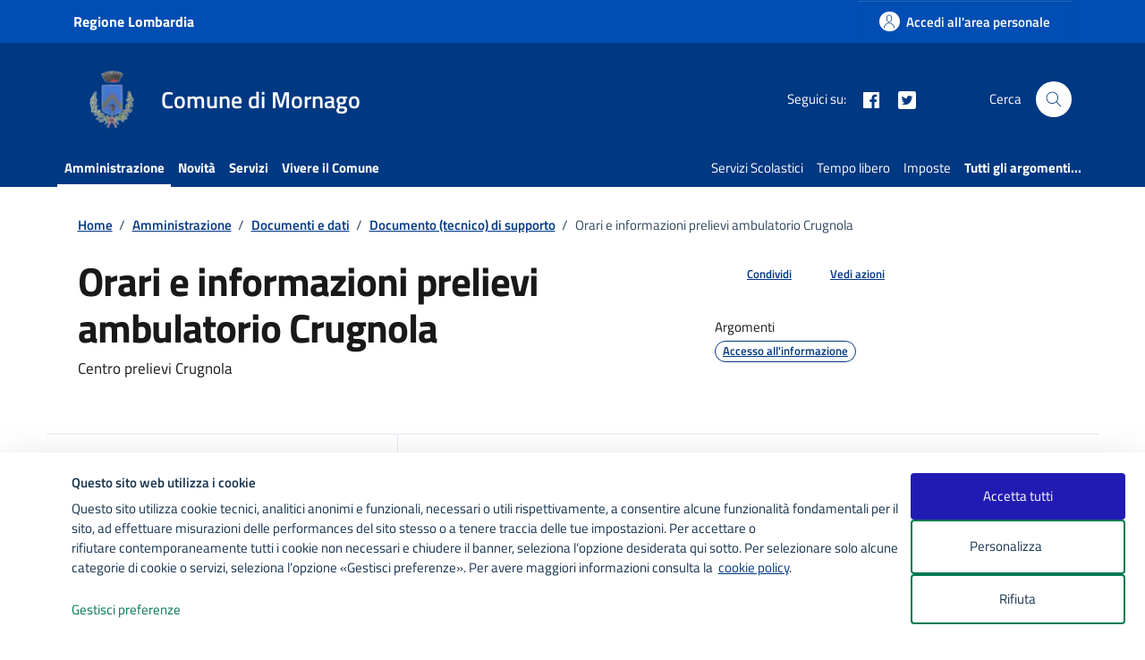

--- FILE ---
content_type: text/html; charset=utf-8
request_url: https://www.google.com/recaptcha/api2/anchor?ar=1&k=6LdP9gMoAAAAAAimIB1Ao-t6_1glpBXiLfnbcEQ-&co=aHR0cHM6Ly93d3cuY29tdW5lLm1vcm5hZ28udmEuaXQ6NDQz&hl=en&v=PoyoqOPhxBO7pBk68S4YbpHZ&size=invisible&anchor-ms=20000&execute-ms=30000&cb=6ein4y672129
body_size: 48589
content:
<!DOCTYPE HTML><html dir="ltr" lang="en"><head><meta http-equiv="Content-Type" content="text/html; charset=UTF-8">
<meta http-equiv="X-UA-Compatible" content="IE=edge">
<title>reCAPTCHA</title>
<style type="text/css">
/* cyrillic-ext */
@font-face {
  font-family: 'Roboto';
  font-style: normal;
  font-weight: 400;
  font-stretch: 100%;
  src: url(//fonts.gstatic.com/s/roboto/v48/KFO7CnqEu92Fr1ME7kSn66aGLdTylUAMa3GUBHMdazTgWw.woff2) format('woff2');
  unicode-range: U+0460-052F, U+1C80-1C8A, U+20B4, U+2DE0-2DFF, U+A640-A69F, U+FE2E-FE2F;
}
/* cyrillic */
@font-face {
  font-family: 'Roboto';
  font-style: normal;
  font-weight: 400;
  font-stretch: 100%;
  src: url(//fonts.gstatic.com/s/roboto/v48/KFO7CnqEu92Fr1ME7kSn66aGLdTylUAMa3iUBHMdazTgWw.woff2) format('woff2');
  unicode-range: U+0301, U+0400-045F, U+0490-0491, U+04B0-04B1, U+2116;
}
/* greek-ext */
@font-face {
  font-family: 'Roboto';
  font-style: normal;
  font-weight: 400;
  font-stretch: 100%;
  src: url(//fonts.gstatic.com/s/roboto/v48/KFO7CnqEu92Fr1ME7kSn66aGLdTylUAMa3CUBHMdazTgWw.woff2) format('woff2');
  unicode-range: U+1F00-1FFF;
}
/* greek */
@font-face {
  font-family: 'Roboto';
  font-style: normal;
  font-weight: 400;
  font-stretch: 100%;
  src: url(//fonts.gstatic.com/s/roboto/v48/KFO7CnqEu92Fr1ME7kSn66aGLdTylUAMa3-UBHMdazTgWw.woff2) format('woff2');
  unicode-range: U+0370-0377, U+037A-037F, U+0384-038A, U+038C, U+038E-03A1, U+03A3-03FF;
}
/* math */
@font-face {
  font-family: 'Roboto';
  font-style: normal;
  font-weight: 400;
  font-stretch: 100%;
  src: url(//fonts.gstatic.com/s/roboto/v48/KFO7CnqEu92Fr1ME7kSn66aGLdTylUAMawCUBHMdazTgWw.woff2) format('woff2');
  unicode-range: U+0302-0303, U+0305, U+0307-0308, U+0310, U+0312, U+0315, U+031A, U+0326-0327, U+032C, U+032F-0330, U+0332-0333, U+0338, U+033A, U+0346, U+034D, U+0391-03A1, U+03A3-03A9, U+03B1-03C9, U+03D1, U+03D5-03D6, U+03F0-03F1, U+03F4-03F5, U+2016-2017, U+2034-2038, U+203C, U+2040, U+2043, U+2047, U+2050, U+2057, U+205F, U+2070-2071, U+2074-208E, U+2090-209C, U+20D0-20DC, U+20E1, U+20E5-20EF, U+2100-2112, U+2114-2115, U+2117-2121, U+2123-214F, U+2190, U+2192, U+2194-21AE, U+21B0-21E5, U+21F1-21F2, U+21F4-2211, U+2213-2214, U+2216-22FF, U+2308-230B, U+2310, U+2319, U+231C-2321, U+2336-237A, U+237C, U+2395, U+239B-23B7, U+23D0, U+23DC-23E1, U+2474-2475, U+25AF, U+25B3, U+25B7, U+25BD, U+25C1, U+25CA, U+25CC, U+25FB, U+266D-266F, U+27C0-27FF, U+2900-2AFF, U+2B0E-2B11, U+2B30-2B4C, U+2BFE, U+3030, U+FF5B, U+FF5D, U+1D400-1D7FF, U+1EE00-1EEFF;
}
/* symbols */
@font-face {
  font-family: 'Roboto';
  font-style: normal;
  font-weight: 400;
  font-stretch: 100%;
  src: url(//fonts.gstatic.com/s/roboto/v48/KFO7CnqEu92Fr1ME7kSn66aGLdTylUAMaxKUBHMdazTgWw.woff2) format('woff2');
  unicode-range: U+0001-000C, U+000E-001F, U+007F-009F, U+20DD-20E0, U+20E2-20E4, U+2150-218F, U+2190, U+2192, U+2194-2199, U+21AF, U+21E6-21F0, U+21F3, U+2218-2219, U+2299, U+22C4-22C6, U+2300-243F, U+2440-244A, U+2460-24FF, U+25A0-27BF, U+2800-28FF, U+2921-2922, U+2981, U+29BF, U+29EB, U+2B00-2BFF, U+4DC0-4DFF, U+FFF9-FFFB, U+10140-1018E, U+10190-1019C, U+101A0, U+101D0-101FD, U+102E0-102FB, U+10E60-10E7E, U+1D2C0-1D2D3, U+1D2E0-1D37F, U+1F000-1F0FF, U+1F100-1F1AD, U+1F1E6-1F1FF, U+1F30D-1F30F, U+1F315, U+1F31C, U+1F31E, U+1F320-1F32C, U+1F336, U+1F378, U+1F37D, U+1F382, U+1F393-1F39F, U+1F3A7-1F3A8, U+1F3AC-1F3AF, U+1F3C2, U+1F3C4-1F3C6, U+1F3CA-1F3CE, U+1F3D4-1F3E0, U+1F3ED, U+1F3F1-1F3F3, U+1F3F5-1F3F7, U+1F408, U+1F415, U+1F41F, U+1F426, U+1F43F, U+1F441-1F442, U+1F444, U+1F446-1F449, U+1F44C-1F44E, U+1F453, U+1F46A, U+1F47D, U+1F4A3, U+1F4B0, U+1F4B3, U+1F4B9, U+1F4BB, U+1F4BF, U+1F4C8-1F4CB, U+1F4D6, U+1F4DA, U+1F4DF, U+1F4E3-1F4E6, U+1F4EA-1F4ED, U+1F4F7, U+1F4F9-1F4FB, U+1F4FD-1F4FE, U+1F503, U+1F507-1F50B, U+1F50D, U+1F512-1F513, U+1F53E-1F54A, U+1F54F-1F5FA, U+1F610, U+1F650-1F67F, U+1F687, U+1F68D, U+1F691, U+1F694, U+1F698, U+1F6AD, U+1F6B2, U+1F6B9-1F6BA, U+1F6BC, U+1F6C6-1F6CF, U+1F6D3-1F6D7, U+1F6E0-1F6EA, U+1F6F0-1F6F3, U+1F6F7-1F6FC, U+1F700-1F7FF, U+1F800-1F80B, U+1F810-1F847, U+1F850-1F859, U+1F860-1F887, U+1F890-1F8AD, U+1F8B0-1F8BB, U+1F8C0-1F8C1, U+1F900-1F90B, U+1F93B, U+1F946, U+1F984, U+1F996, U+1F9E9, U+1FA00-1FA6F, U+1FA70-1FA7C, U+1FA80-1FA89, U+1FA8F-1FAC6, U+1FACE-1FADC, U+1FADF-1FAE9, U+1FAF0-1FAF8, U+1FB00-1FBFF;
}
/* vietnamese */
@font-face {
  font-family: 'Roboto';
  font-style: normal;
  font-weight: 400;
  font-stretch: 100%;
  src: url(//fonts.gstatic.com/s/roboto/v48/KFO7CnqEu92Fr1ME7kSn66aGLdTylUAMa3OUBHMdazTgWw.woff2) format('woff2');
  unicode-range: U+0102-0103, U+0110-0111, U+0128-0129, U+0168-0169, U+01A0-01A1, U+01AF-01B0, U+0300-0301, U+0303-0304, U+0308-0309, U+0323, U+0329, U+1EA0-1EF9, U+20AB;
}
/* latin-ext */
@font-face {
  font-family: 'Roboto';
  font-style: normal;
  font-weight: 400;
  font-stretch: 100%;
  src: url(//fonts.gstatic.com/s/roboto/v48/KFO7CnqEu92Fr1ME7kSn66aGLdTylUAMa3KUBHMdazTgWw.woff2) format('woff2');
  unicode-range: U+0100-02BA, U+02BD-02C5, U+02C7-02CC, U+02CE-02D7, U+02DD-02FF, U+0304, U+0308, U+0329, U+1D00-1DBF, U+1E00-1E9F, U+1EF2-1EFF, U+2020, U+20A0-20AB, U+20AD-20C0, U+2113, U+2C60-2C7F, U+A720-A7FF;
}
/* latin */
@font-face {
  font-family: 'Roboto';
  font-style: normal;
  font-weight: 400;
  font-stretch: 100%;
  src: url(//fonts.gstatic.com/s/roboto/v48/KFO7CnqEu92Fr1ME7kSn66aGLdTylUAMa3yUBHMdazQ.woff2) format('woff2');
  unicode-range: U+0000-00FF, U+0131, U+0152-0153, U+02BB-02BC, U+02C6, U+02DA, U+02DC, U+0304, U+0308, U+0329, U+2000-206F, U+20AC, U+2122, U+2191, U+2193, U+2212, U+2215, U+FEFF, U+FFFD;
}
/* cyrillic-ext */
@font-face {
  font-family: 'Roboto';
  font-style: normal;
  font-weight: 500;
  font-stretch: 100%;
  src: url(//fonts.gstatic.com/s/roboto/v48/KFO7CnqEu92Fr1ME7kSn66aGLdTylUAMa3GUBHMdazTgWw.woff2) format('woff2');
  unicode-range: U+0460-052F, U+1C80-1C8A, U+20B4, U+2DE0-2DFF, U+A640-A69F, U+FE2E-FE2F;
}
/* cyrillic */
@font-face {
  font-family: 'Roboto';
  font-style: normal;
  font-weight: 500;
  font-stretch: 100%;
  src: url(//fonts.gstatic.com/s/roboto/v48/KFO7CnqEu92Fr1ME7kSn66aGLdTylUAMa3iUBHMdazTgWw.woff2) format('woff2');
  unicode-range: U+0301, U+0400-045F, U+0490-0491, U+04B0-04B1, U+2116;
}
/* greek-ext */
@font-face {
  font-family: 'Roboto';
  font-style: normal;
  font-weight: 500;
  font-stretch: 100%;
  src: url(//fonts.gstatic.com/s/roboto/v48/KFO7CnqEu92Fr1ME7kSn66aGLdTylUAMa3CUBHMdazTgWw.woff2) format('woff2');
  unicode-range: U+1F00-1FFF;
}
/* greek */
@font-face {
  font-family: 'Roboto';
  font-style: normal;
  font-weight: 500;
  font-stretch: 100%;
  src: url(//fonts.gstatic.com/s/roboto/v48/KFO7CnqEu92Fr1ME7kSn66aGLdTylUAMa3-UBHMdazTgWw.woff2) format('woff2');
  unicode-range: U+0370-0377, U+037A-037F, U+0384-038A, U+038C, U+038E-03A1, U+03A3-03FF;
}
/* math */
@font-face {
  font-family: 'Roboto';
  font-style: normal;
  font-weight: 500;
  font-stretch: 100%;
  src: url(//fonts.gstatic.com/s/roboto/v48/KFO7CnqEu92Fr1ME7kSn66aGLdTylUAMawCUBHMdazTgWw.woff2) format('woff2');
  unicode-range: U+0302-0303, U+0305, U+0307-0308, U+0310, U+0312, U+0315, U+031A, U+0326-0327, U+032C, U+032F-0330, U+0332-0333, U+0338, U+033A, U+0346, U+034D, U+0391-03A1, U+03A3-03A9, U+03B1-03C9, U+03D1, U+03D5-03D6, U+03F0-03F1, U+03F4-03F5, U+2016-2017, U+2034-2038, U+203C, U+2040, U+2043, U+2047, U+2050, U+2057, U+205F, U+2070-2071, U+2074-208E, U+2090-209C, U+20D0-20DC, U+20E1, U+20E5-20EF, U+2100-2112, U+2114-2115, U+2117-2121, U+2123-214F, U+2190, U+2192, U+2194-21AE, U+21B0-21E5, U+21F1-21F2, U+21F4-2211, U+2213-2214, U+2216-22FF, U+2308-230B, U+2310, U+2319, U+231C-2321, U+2336-237A, U+237C, U+2395, U+239B-23B7, U+23D0, U+23DC-23E1, U+2474-2475, U+25AF, U+25B3, U+25B7, U+25BD, U+25C1, U+25CA, U+25CC, U+25FB, U+266D-266F, U+27C0-27FF, U+2900-2AFF, U+2B0E-2B11, U+2B30-2B4C, U+2BFE, U+3030, U+FF5B, U+FF5D, U+1D400-1D7FF, U+1EE00-1EEFF;
}
/* symbols */
@font-face {
  font-family: 'Roboto';
  font-style: normal;
  font-weight: 500;
  font-stretch: 100%;
  src: url(//fonts.gstatic.com/s/roboto/v48/KFO7CnqEu92Fr1ME7kSn66aGLdTylUAMaxKUBHMdazTgWw.woff2) format('woff2');
  unicode-range: U+0001-000C, U+000E-001F, U+007F-009F, U+20DD-20E0, U+20E2-20E4, U+2150-218F, U+2190, U+2192, U+2194-2199, U+21AF, U+21E6-21F0, U+21F3, U+2218-2219, U+2299, U+22C4-22C6, U+2300-243F, U+2440-244A, U+2460-24FF, U+25A0-27BF, U+2800-28FF, U+2921-2922, U+2981, U+29BF, U+29EB, U+2B00-2BFF, U+4DC0-4DFF, U+FFF9-FFFB, U+10140-1018E, U+10190-1019C, U+101A0, U+101D0-101FD, U+102E0-102FB, U+10E60-10E7E, U+1D2C0-1D2D3, U+1D2E0-1D37F, U+1F000-1F0FF, U+1F100-1F1AD, U+1F1E6-1F1FF, U+1F30D-1F30F, U+1F315, U+1F31C, U+1F31E, U+1F320-1F32C, U+1F336, U+1F378, U+1F37D, U+1F382, U+1F393-1F39F, U+1F3A7-1F3A8, U+1F3AC-1F3AF, U+1F3C2, U+1F3C4-1F3C6, U+1F3CA-1F3CE, U+1F3D4-1F3E0, U+1F3ED, U+1F3F1-1F3F3, U+1F3F5-1F3F7, U+1F408, U+1F415, U+1F41F, U+1F426, U+1F43F, U+1F441-1F442, U+1F444, U+1F446-1F449, U+1F44C-1F44E, U+1F453, U+1F46A, U+1F47D, U+1F4A3, U+1F4B0, U+1F4B3, U+1F4B9, U+1F4BB, U+1F4BF, U+1F4C8-1F4CB, U+1F4D6, U+1F4DA, U+1F4DF, U+1F4E3-1F4E6, U+1F4EA-1F4ED, U+1F4F7, U+1F4F9-1F4FB, U+1F4FD-1F4FE, U+1F503, U+1F507-1F50B, U+1F50D, U+1F512-1F513, U+1F53E-1F54A, U+1F54F-1F5FA, U+1F610, U+1F650-1F67F, U+1F687, U+1F68D, U+1F691, U+1F694, U+1F698, U+1F6AD, U+1F6B2, U+1F6B9-1F6BA, U+1F6BC, U+1F6C6-1F6CF, U+1F6D3-1F6D7, U+1F6E0-1F6EA, U+1F6F0-1F6F3, U+1F6F7-1F6FC, U+1F700-1F7FF, U+1F800-1F80B, U+1F810-1F847, U+1F850-1F859, U+1F860-1F887, U+1F890-1F8AD, U+1F8B0-1F8BB, U+1F8C0-1F8C1, U+1F900-1F90B, U+1F93B, U+1F946, U+1F984, U+1F996, U+1F9E9, U+1FA00-1FA6F, U+1FA70-1FA7C, U+1FA80-1FA89, U+1FA8F-1FAC6, U+1FACE-1FADC, U+1FADF-1FAE9, U+1FAF0-1FAF8, U+1FB00-1FBFF;
}
/* vietnamese */
@font-face {
  font-family: 'Roboto';
  font-style: normal;
  font-weight: 500;
  font-stretch: 100%;
  src: url(//fonts.gstatic.com/s/roboto/v48/KFO7CnqEu92Fr1ME7kSn66aGLdTylUAMa3OUBHMdazTgWw.woff2) format('woff2');
  unicode-range: U+0102-0103, U+0110-0111, U+0128-0129, U+0168-0169, U+01A0-01A1, U+01AF-01B0, U+0300-0301, U+0303-0304, U+0308-0309, U+0323, U+0329, U+1EA0-1EF9, U+20AB;
}
/* latin-ext */
@font-face {
  font-family: 'Roboto';
  font-style: normal;
  font-weight: 500;
  font-stretch: 100%;
  src: url(//fonts.gstatic.com/s/roboto/v48/KFO7CnqEu92Fr1ME7kSn66aGLdTylUAMa3KUBHMdazTgWw.woff2) format('woff2');
  unicode-range: U+0100-02BA, U+02BD-02C5, U+02C7-02CC, U+02CE-02D7, U+02DD-02FF, U+0304, U+0308, U+0329, U+1D00-1DBF, U+1E00-1E9F, U+1EF2-1EFF, U+2020, U+20A0-20AB, U+20AD-20C0, U+2113, U+2C60-2C7F, U+A720-A7FF;
}
/* latin */
@font-face {
  font-family: 'Roboto';
  font-style: normal;
  font-weight: 500;
  font-stretch: 100%;
  src: url(//fonts.gstatic.com/s/roboto/v48/KFO7CnqEu92Fr1ME7kSn66aGLdTylUAMa3yUBHMdazQ.woff2) format('woff2');
  unicode-range: U+0000-00FF, U+0131, U+0152-0153, U+02BB-02BC, U+02C6, U+02DA, U+02DC, U+0304, U+0308, U+0329, U+2000-206F, U+20AC, U+2122, U+2191, U+2193, U+2212, U+2215, U+FEFF, U+FFFD;
}
/* cyrillic-ext */
@font-face {
  font-family: 'Roboto';
  font-style: normal;
  font-weight: 900;
  font-stretch: 100%;
  src: url(//fonts.gstatic.com/s/roboto/v48/KFO7CnqEu92Fr1ME7kSn66aGLdTylUAMa3GUBHMdazTgWw.woff2) format('woff2');
  unicode-range: U+0460-052F, U+1C80-1C8A, U+20B4, U+2DE0-2DFF, U+A640-A69F, U+FE2E-FE2F;
}
/* cyrillic */
@font-face {
  font-family: 'Roboto';
  font-style: normal;
  font-weight: 900;
  font-stretch: 100%;
  src: url(//fonts.gstatic.com/s/roboto/v48/KFO7CnqEu92Fr1ME7kSn66aGLdTylUAMa3iUBHMdazTgWw.woff2) format('woff2');
  unicode-range: U+0301, U+0400-045F, U+0490-0491, U+04B0-04B1, U+2116;
}
/* greek-ext */
@font-face {
  font-family: 'Roboto';
  font-style: normal;
  font-weight: 900;
  font-stretch: 100%;
  src: url(//fonts.gstatic.com/s/roboto/v48/KFO7CnqEu92Fr1ME7kSn66aGLdTylUAMa3CUBHMdazTgWw.woff2) format('woff2');
  unicode-range: U+1F00-1FFF;
}
/* greek */
@font-face {
  font-family: 'Roboto';
  font-style: normal;
  font-weight: 900;
  font-stretch: 100%;
  src: url(//fonts.gstatic.com/s/roboto/v48/KFO7CnqEu92Fr1ME7kSn66aGLdTylUAMa3-UBHMdazTgWw.woff2) format('woff2');
  unicode-range: U+0370-0377, U+037A-037F, U+0384-038A, U+038C, U+038E-03A1, U+03A3-03FF;
}
/* math */
@font-face {
  font-family: 'Roboto';
  font-style: normal;
  font-weight: 900;
  font-stretch: 100%;
  src: url(//fonts.gstatic.com/s/roboto/v48/KFO7CnqEu92Fr1ME7kSn66aGLdTylUAMawCUBHMdazTgWw.woff2) format('woff2');
  unicode-range: U+0302-0303, U+0305, U+0307-0308, U+0310, U+0312, U+0315, U+031A, U+0326-0327, U+032C, U+032F-0330, U+0332-0333, U+0338, U+033A, U+0346, U+034D, U+0391-03A1, U+03A3-03A9, U+03B1-03C9, U+03D1, U+03D5-03D6, U+03F0-03F1, U+03F4-03F5, U+2016-2017, U+2034-2038, U+203C, U+2040, U+2043, U+2047, U+2050, U+2057, U+205F, U+2070-2071, U+2074-208E, U+2090-209C, U+20D0-20DC, U+20E1, U+20E5-20EF, U+2100-2112, U+2114-2115, U+2117-2121, U+2123-214F, U+2190, U+2192, U+2194-21AE, U+21B0-21E5, U+21F1-21F2, U+21F4-2211, U+2213-2214, U+2216-22FF, U+2308-230B, U+2310, U+2319, U+231C-2321, U+2336-237A, U+237C, U+2395, U+239B-23B7, U+23D0, U+23DC-23E1, U+2474-2475, U+25AF, U+25B3, U+25B7, U+25BD, U+25C1, U+25CA, U+25CC, U+25FB, U+266D-266F, U+27C0-27FF, U+2900-2AFF, U+2B0E-2B11, U+2B30-2B4C, U+2BFE, U+3030, U+FF5B, U+FF5D, U+1D400-1D7FF, U+1EE00-1EEFF;
}
/* symbols */
@font-face {
  font-family: 'Roboto';
  font-style: normal;
  font-weight: 900;
  font-stretch: 100%;
  src: url(//fonts.gstatic.com/s/roboto/v48/KFO7CnqEu92Fr1ME7kSn66aGLdTylUAMaxKUBHMdazTgWw.woff2) format('woff2');
  unicode-range: U+0001-000C, U+000E-001F, U+007F-009F, U+20DD-20E0, U+20E2-20E4, U+2150-218F, U+2190, U+2192, U+2194-2199, U+21AF, U+21E6-21F0, U+21F3, U+2218-2219, U+2299, U+22C4-22C6, U+2300-243F, U+2440-244A, U+2460-24FF, U+25A0-27BF, U+2800-28FF, U+2921-2922, U+2981, U+29BF, U+29EB, U+2B00-2BFF, U+4DC0-4DFF, U+FFF9-FFFB, U+10140-1018E, U+10190-1019C, U+101A0, U+101D0-101FD, U+102E0-102FB, U+10E60-10E7E, U+1D2C0-1D2D3, U+1D2E0-1D37F, U+1F000-1F0FF, U+1F100-1F1AD, U+1F1E6-1F1FF, U+1F30D-1F30F, U+1F315, U+1F31C, U+1F31E, U+1F320-1F32C, U+1F336, U+1F378, U+1F37D, U+1F382, U+1F393-1F39F, U+1F3A7-1F3A8, U+1F3AC-1F3AF, U+1F3C2, U+1F3C4-1F3C6, U+1F3CA-1F3CE, U+1F3D4-1F3E0, U+1F3ED, U+1F3F1-1F3F3, U+1F3F5-1F3F7, U+1F408, U+1F415, U+1F41F, U+1F426, U+1F43F, U+1F441-1F442, U+1F444, U+1F446-1F449, U+1F44C-1F44E, U+1F453, U+1F46A, U+1F47D, U+1F4A3, U+1F4B0, U+1F4B3, U+1F4B9, U+1F4BB, U+1F4BF, U+1F4C8-1F4CB, U+1F4D6, U+1F4DA, U+1F4DF, U+1F4E3-1F4E6, U+1F4EA-1F4ED, U+1F4F7, U+1F4F9-1F4FB, U+1F4FD-1F4FE, U+1F503, U+1F507-1F50B, U+1F50D, U+1F512-1F513, U+1F53E-1F54A, U+1F54F-1F5FA, U+1F610, U+1F650-1F67F, U+1F687, U+1F68D, U+1F691, U+1F694, U+1F698, U+1F6AD, U+1F6B2, U+1F6B9-1F6BA, U+1F6BC, U+1F6C6-1F6CF, U+1F6D3-1F6D7, U+1F6E0-1F6EA, U+1F6F0-1F6F3, U+1F6F7-1F6FC, U+1F700-1F7FF, U+1F800-1F80B, U+1F810-1F847, U+1F850-1F859, U+1F860-1F887, U+1F890-1F8AD, U+1F8B0-1F8BB, U+1F8C0-1F8C1, U+1F900-1F90B, U+1F93B, U+1F946, U+1F984, U+1F996, U+1F9E9, U+1FA00-1FA6F, U+1FA70-1FA7C, U+1FA80-1FA89, U+1FA8F-1FAC6, U+1FACE-1FADC, U+1FADF-1FAE9, U+1FAF0-1FAF8, U+1FB00-1FBFF;
}
/* vietnamese */
@font-face {
  font-family: 'Roboto';
  font-style: normal;
  font-weight: 900;
  font-stretch: 100%;
  src: url(//fonts.gstatic.com/s/roboto/v48/KFO7CnqEu92Fr1ME7kSn66aGLdTylUAMa3OUBHMdazTgWw.woff2) format('woff2');
  unicode-range: U+0102-0103, U+0110-0111, U+0128-0129, U+0168-0169, U+01A0-01A1, U+01AF-01B0, U+0300-0301, U+0303-0304, U+0308-0309, U+0323, U+0329, U+1EA0-1EF9, U+20AB;
}
/* latin-ext */
@font-face {
  font-family: 'Roboto';
  font-style: normal;
  font-weight: 900;
  font-stretch: 100%;
  src: url(//fonts.gstatic.com/s/roboto/v48/KFO7CnqEu92Fr1ME7kSn66aGLdTylUAMa3KUBHMdazTgWw.woff2) format('woff2');
  unicode-range: U+0100-02BA, U+02BD-02C5, U+02C7-02CC, U+02CE-02D7, U+02DD-02FF, U+0304, U+0308, U+0329, U+1D00-1DBF, U+1E00-1E9F, U+1EF2-1EFF, U+2020, U+20A0-20AB, U+20AD-20C0, U+2113, U+2C60-2C7F, U+A720-A7FF;
}
/* latin */
@font-face {
  font-family: 'Roboto';
  font-style: normal;
  font-weight: 900;
  font-stretch: 100%;
  src: url(//fonts.gstatic.com/s/roboto/v48/KFO7CnqEu92Fr1ME7kSn66aGLdTylUAMa3yUBHMdazQ.woff2) format('woff2');
  unicode-range: U+0000-00FF, U+0131, U+0152-0153, U+02BB-02BC, U+02C6, U+02DA, U+02DC, U+0304, U+0308, U+0329, U+2000-206F, U+20AC, U+2122, U+2191, U+2193, U+2212, U+2215, U+FEFF, U+FFFD;
}

</style>
<link rel="stylesheet" type="text/css" href="https://www.gstatic.com/recaptcha/releases/PoyoqOPhxBO7pBk68S4YbpHZ/styles__ltr.css">
<script nonce="vN1Ap0Ld0UIAl_VeFY2s8g" type="text/javascript">window['__recaptcha_api'] = 'https://www.google.com/recaptcha/api2/';</script>
<script type="text/javascript" src="https://www.gstatic.com/recaptcha/releases/PoyoqOPhxBO7pBk68S4YbpHZ/recaptcha__en.js" nonce="vN1Ap0Ld0UIAl_VeFY2s8g">
      
    </script></head>
<body><div id="rc-anchor-alert" class="rc-anchor-alert"></div>
<input type="hidden" id="recaptcha-token" value="[base64]">
<script type="text/javascript" nonce="vN1Ap0Ld0UIAl_VeFY2s8g">
      recaptcha.anchor.Main.init("[\x22ainput\x22,[\x22bgdata\x22,\x22\x22,\[base64]/[base64]/bmV3IFpbdF0obVswXSk6Sz09Mj9uZXcgWlt0XShtWzBdLG1bMV0pOks9PTM/bmV3IFpbdF0obVswXSxtWzFdLG1bMl0pOks9PTQ/[base64]/[base64]/[base64]/[base64]/[base64]/[base64]/[base64]/[base64]/[base64]/[base64]/[base64]/[base64]/[base64]/[base64]\\u003d\\u003d\x22,\[base64]\x22,\[base64]/CvWrCjsKWwosdwrHDmmjCnFJvwpwEw7TDvCIHwoQrw5nCvUvCvRB/MW5jSTh5woLCp8OLIMKjViABQsODwp/CmsOow4fCrsOTwrQ/PSnDvwUZw5AqfcOfwpHDombDncK3w50kw5HCgcKUQgHCtcKYw4XDuWkYEnXChMOcwoZnCF9SdMOcw4DCqsOTGE8zwq/Cv8OXw5zCqMKlwrcbGMO7QsOww4Mcw7jDjHx/cyRxFcOHbmHCv8OqZGB8w5TCksKZw55bNQHCoirCu8OlKsOEeRnCny1qw5ggIFXDkMOaY8KDA0xYdsKDHGV5wrI8w5PCpsOFQyvCp2pJw4LDrMOTwrMjwqfDrsOWwqrDoVvDsQFzwrTCr8OwwpIHCWt1w6Fgw409w6PCtlRLaVHCmhbDiThNDBw/IMOeW2kDwoV0fw99XS/Dn107wpnDusKPw54kJzTDjUcswpkEw5DCiBl2UcK+USlxwohqLcO7w7csw5PCgGIPwrTDjcO/[base64]/[base64]/dHzCjMO/wrdxQ8Kew4fDqVvDnnZlwqkiw6g7wqbCsXpfw7TDlVzDgcOMYFMSPFEfw7/Di0wKw4pLNDIrUB1owrFhw5/ChQLDsxrCnUt3w4QcwpA3w5B/[base64]/DssO+MDfCpMKEw43CiMKhw4o1KMOeWElcbQjCncOxwpRZC1HChsOjwpRAbjZhwpEMD3LDm1fCgXEzw6/DjFTCmsKzNsKUw4kDw4UrSBwbenFPw53DhiV5w43CgC7CugdAQxPCs8OiX3DDj8OLY8O7wpoDwqvCtEFYwrUBw59Ww4/CmMKHK0TCqMO/w6/[base64]/Dv8KKB8OrUsOWwoDDlMOIwrdWXH4Ew6zDu0x/YELDmMOBGxlHwoTDocKVwogjZ8OAHkFrMMKyDsOYwqfCpsKMLMKhwqnDksKYbsKlF8OqbA1Pw4YFSwYze8OKGVx5WBLClcKSw542W0FZHcKUw6bCryclLDZlK8Kfw7fCuMOCwqzDscKFDsORw6/DicK5R1DCvsOzw5zDh8KmwrZYVcOWwrrCq0vDmRHCscO2w5HDnX3DgWISLGIsw4MxA8OIIsK/w61dw4I1wp/[base64]/[base64]/ClEPDocOZbibDnmYBw6HCgidtPBbDvwkUw4PDsGYvwo/[base64]/Dt8OMW8Kfe2fDrcOxfUYmw6DDvMK3WU7CmRUlw7fDqlRzclAlKmJCwqk/eDFaw7HClQRSfU7DgVbCicO9wqR0w63DqsOCMcOjwrEdwojChBM+wq3Dg1rClw4lw5huw51TQ8O9cMOIecK1wo1qw7DChl4+wpLDjBhAwqU2wo5bIMODwp8HZcKqcsOfwoNwdcKeemTDsQ/Ck8KEw5wwDcO2wpvCgVzDtMKdN8OUPcKcwqgPFyFPwps9wq/[base64]/SyEpwqY1wovCpMKNR103LcOkwpAtDsK9NgIVw6LDkMKYwpZHfsK7a8KmwqIywq4IY8Oyw5wcw4bCgMKhREvCs8K6w5dLwo59w6/ChsKjDg5rQMOKC8KXTn7DuS/Dh8KywpwFwpZ9wpfColFgQG7CrcKmworDuMK5w43Cgw8eMEgIw6cDw4zCm1BoPH7Cr1zDhMOdw53DsBHCnsOrAl3CksK6GQ/DosORw7ItYMO8w5vCmnbDn8OxBMKOZ8OMwr7Dj0rCmMKxQMOTwq3DuwhIwpJkcsOcwqbCgm8JwqcSwr3Cq2/DtyYqw4TCtWfDg1wtEcKqCj7Cn3RlFcKhF2kaWsKfGsK8ShLCgyfDrMOdF15fwqpDwrsXRMKlwrbClcKTFF7CgMOIw4odw4IlwpxWfgjDr8OfwoQfwqXDixvCqSHCkcO+M8K6YX55QxBcw7XDsTwcw4XDlMKkw5/[base64]/NsOdR8KrAcO7wpzDmgzDpcOtw5YlKMK4UsOxGl4AWsOOw5HCqsKUw6YBwqvDmxLCtMOiNAXDscK7c11NwoTDpcK4wqEGwrTCuDDDhsOyw5tawpfCkcKDMsK/w7cdYQQlMH3DjMKJI8KRwr7Ckl3Dr8KnwqPCtcKWwozDqxY1fwjCkg7Cn0UIHxJOwq0pZsKwF1ZMw4bCpg7DiHTCosKgCMKcwpcScsKOwoXCnnbDhStaw5PCoMKEZ38pwq/CqllOQMKyWWrDn8KkGMOswp9awpFOwoFEw6XDsADDnsKZw749wo3Cv8Kiw4oJSzfDiHvCpcOpw5Fjw4/CiV/ChcOVwrbCsw9bf8K2w5dgw5Aewq1sOHbCpmxbUGbCvMOJwqXCjl9qwp4Tw4oSwqPClMO5VMK3YWXDkMO/wq/DosOTH8OaS1LDoAB9TcKKA3R6w4PDthbDh8O4wp5GKgQCw5Ylw4jCksKawpDDtcK2w5ADIsOCwotmwpDDsMKhGsK7w7IKTmTDnCLCssOUw7/Dg3QSw69ZS8O7w6bDk8O2e8Oqw7Rbw7fClF4vJgwOIXY2DAPCuMORwrlyVXLCoMOYGhzClkRSwq/DisKuwqHDhcK8ajdQAFZQH18QanzDhsO+HAkLwqHCmwrDqcO0TlZvw7gxwqhcwp3ClMKuw5dvYFp1GMOaZAkTw5MeTsOZIRjCrsOMw5tQwrDDmcOEQ8KBwprCj2fCh3pEwqTDgMO2w4/Dhl7DvsONwoLDp8O/FsK9fMKXcMKAworDtMO7RMKrwqjClsKLwow/[base64]/Cl8KRw6keCcKFM8KxeRd4wqrDhTzDtsKocWIVf2olOTrDmAp7Hnh/wqIhSwVPZsKOw7d3wq/Dh8O5w7TDscO9PQgewo7CucO/HUM8w5DDm1MWdsKrK3tlTTLDnMO+w47CpMOuZMOcK3wCwplnUh3ChMK3WWvCn8OxH8KuakvCvsK0fEw+Z8O9TjLDvsOvSsKXwo7Cvg5owqrCj180DcOdGcO/aVUPwp/Dkjx/[base64]/Dv8KxCxIONjcwPcKLw41bw7BJNS/[base64]/DlsKEKgpwTiF7wrFpHS/CtcO6XsKiBXhVwq1jwrhkPcK8Y8Ouw7TDhcKvw4rDph0CXMK1F2TCujpXCAAmwol5HTQlVsK0HUFcQ3ZBf0t0YygeTsO9Mwt7wpHCvQnDkMKZwqwWw5rDqkDDrlJHJcKJw6XCpFMDVcK/NDbCrcOuwp0Ww5TCoV0xwqLCl8OQw6/[base64]/R8OyRMObw60EEcO/[base64]/CrjrDksOrw6d0wo99w7JxbDPCt27DoyTDisO2dCJFcsO1Q2EMZ2nDhE8uPS/[base64]/WMKmwrd8wqIJw4DCjGcWN8Knwo02Q8OswrcbRllXw7PDhsOYGsKVwpfDo8KRJsKWHBvDlsOYwp9fwpTDo8K9wpHDt8K7ZsOgDQQ5w48XfMK+WcOXdCUrwpkqOTrDtEkSEFU/woXDlcK6wqF0wpnDlcOnQkTCqj/CgMOWFsOqw5/CmkfCocOeP8KRM8O9QS9aw6MqecKLSsOzDcKzwrDDiC/DucK5w6o6JcOIGW7DoAZ3woQKRMOHOSdJSMO0wql7eFzCoizDt1/CqwPCqXlEwo4kw5zDgxHCqCIXwohYw57DryXDoMO4TX/CiVLCiMOfwpvDv8KNF1PDjsKkwr1ywrfDjcKcw7zCtxRLKTMsw4lqw4YoAS/CkgNJw4zCiMOwNxY8G8OJwr7CgCYHw6FjAMOgwpQhG0TClH/Cm8OGSsK2f3YkLMK/[base64]/Chx3DqcO8V8ONektUQ8KmTRLCqMOKecK/w7IsbsOvRHnCtWARb8KDwqzDnmnDmcK+JnABIzXDnypNw71Of8KTw4bDhWpGwoImw6TDjQjClgvCglDDqMObwpsPKsKNJsKRw5hxwpLDjRnDicKCw7vDuMKBAMK1DcKZJG8Kw6HCrRXCk0zDhVR6wp4Ew67CnMKSw6hMTMOKRMKKw7bCvcKbaMKOw6HDnFDCqlrCgx/CrmZIw7V6UcKzw7Vgb1cTwrvDsFNQXSbDsXDCrcOrX25Sw5LCigvDvXw7w6VZwofDg8OAwpI8Z8KmIsKERsO6w6g0wqLDhRwIL8KrGsK9w47Ch8KPworDqMKcW8KCw6/Cu8Oiw6PCqcKRw6YzwoVQdCAQG8KGw53DmcOVM05GPEYEw6QBGD3CvMOjDMOyw6TCqsORw6LDhMOMFcOFOy3CocKeA8O/RSPDiMKrwoR3wozChsOWw6vDshfCrXfDncK3Hy7DlAfDiwxLwofCvMK2w6kMwpzDjcKFOcKTw77Ck8KswqwpfMK9wp7DlgPDh2jDqivDsh3DpMOjfcKGwoXChsOjw77Dh8Kbw63DkGrCrcO0H8KLLRjCjsK2KcOGw75ZGF14VMOnc8K/LxUlbR7Cn8Kywo3DvsOEwocdwpwnBBbChWLDjGLCqcORw4LDvF4bw589STcbw4LDoi3Dmnt7QVjDvRhww7vDlRzCssKWwrzDqjjCoMOMwrpGw4w4w6tgwojDssKUw5DDuiY0FCVzESkswrTCmcObwrTCocKOw47Dv3PCnywxTCN9P8KSInLDhiwew4/Cr8KsA8O6wrBWNMK0wq/CrsK3wop/[base64]/DtMKjAhMpDSIYw5LDrAR9wrPDqsK6GwnCocKNw63DvVzDi1nCvcKhwpbCucKew6A4ccObwr7Cq17DrHPDs0/DtSJ8w4tkw63DlAzDkD82D8KuXcK0wr1mw4ZqNyjCrApGwqNtAsOgEAtaw4EFwq9QwqlLwq3Dg8OSw6vDscKRwqgAw5N1w6zDp8O3XDDCmMO+L8OPwpdoUsKOci8xwrp4w4zCjMO2cDI7wotww6PDh39SwqcLFRd+f8K5HjbDhcOowqDDtj/CtyVhB0MKDMOFRsOCw7/CvC1bakbChcOEHcOyfmFqCyApw4vClEYrP3MLwp/DssKfw7tzwqzComESdloWw5HDkHYowqfCrMKTw4k4wrBzKETDtsObbcOTw6Q6BcKnw4ZJTALDp8OUWsOwaMOuOTnDgW3CjCbDqGHDvsKKX8K/acOlEFzDqwPDnxPCi8Oqw47Cr8K7w5w+WcOvw54aNUXDjHTCnCHCrmjDrhceYlrCi8Omwp7DoMOXwrXDh2IldlbDk1VhT8Ojw4vCs8KDw5/CgCXDlksJWnVVdHtTAVzDgH3DisKPw5jDmMO7KsKLwq/CvsOTWV7CjTHDr2zCjsOmGsO4w5fDl8Kew7fDssK0JjtJwr8MwpjDnVF+wrfCpMONw7Q5w756w4PCg8KGZQnDtk7Ds8O/wqowwqs4fsKBwp/Cs0/DqcO8w5DDqcO/[base64]/Ck3PCrsOhw5MWWUkMw582wo7ChAjCpRHDniMaSsODPcOnw4JHCcKQw79/exbDunZNw63DrifDm2p0Vx3DjcOZFMKjZMOWw7Mnw7UTTcOhMVl6wo7DlMOXw6vCqsKFNGp4WsOnccKhw5fDksOPecKUPMKAwptcE8OGV8O5BsO/BcOIZ8OCwojCrxZzw6FScsKzelYCOcKew5jDrwfCuAFIw5rCqnLCu8KTw5vDtC/[base64]/TsOEYsO4bg7DucK4wo8Bw7pawoRdeMOywpVCw7DCvMK7DMKvGXzCkMKIwoLDvcK3ZcOqB8O4w7pIwr5ESxsVwpHDoMKCwrvCi2rCm8ORw6BLw6/DiELCughvDcODwpHDvBx/cDDClF1qA8K5E8O/[base64]/BMKXRUrDicO/[base64]/Dm8OWRcKKEEFKw6BWwpkzwqbChMOIwoYXXm7CpcKMw7tjRyw3wro5JcK6Vi3ChEEAU0New5RFGMOleMKXw68ow5tuCcKKRyFpwqkjwrfDs8KvREl7w4zCgMKJwojDuMOdNwbCoVwhw5DCjSkMRsKgCHUfMVzDri/[base64]/CmsO1YcOec29Nwo/DnG/CjyArQsOiw4ZyfsO7dH5Nwq8rI8ODUsK0W8OZJ2oUwqguwqfDm8OYwr7DjsOowoobwo7Dr8KhG8OZXsOKKSfCmEzDpljCuUALwrHDicOew68Aw6jCpcKcNsKfwrRjwpjCocKjw6/DvsKywpnDp2TClyTDg1tHKsKeUsKAdwVawr1Rwod4w7vDqcOHJ0/Dvkw+EsKkMjrDpCglP8OAwrHCoMOkw4TCtsOZAWnDpcKlw4Mgw6/DiFLDjBwuw7nDvGk7wo/CoMK6QcOXwrbDosKHKR45wozCmmwBNMOUw4gyUcOCw5gQRmhQKsOWD8KLSmjCpCR5wpxJw47DuMKXwrUwcsO+w4vCr8KewqDDhV7Dr1o8wqvCv8OHwq7DmsOHF8K/[base64]/DiwLDpiMdw48KIybDnHwawrTDoEnDnkzCrcOFwrHDjsOPDcKQwr5HwrZpdD9XbnBjw59Pwr7DsV3DkcK8woPCkMOgw5fDpcKfXXhCORc2C1hTLWPDssKPwqYTw613PcK1T8OMw5/Cl8OYOcO7w7XCoVoOPcOoF27Cg3wMw6PDgyjCn2N3bsOPw4NIw5PCsUx/Gx3Dj8KAw6UwIsK8wqvDlcOtV8OswropcznCtVHDmz5uw4zCoHkbRMKPNlLDrh1nw4pgeMKfBMK1EcKhd18qwpwdwqFSw6ECw7Rzw5HDoC0/[base64]/DhsOwwoR9DTcdworDrcOjZVzDtsOsB8OLwoUuecKwURBnSz3CmMKsScKDw6TClcOuOCzCqhnDmSrDtDxhHMKTFcOnw4/DssObwpJswrhsemd8GMO/wog5OcO4UknCr8O2dWrDtAYEfEB/[base64]/ClsO6G2/[base64]/wpXCl8Kbw5LDgl7CusOgHMOIZg4QTQBfTcOEwoDDj0RUWBrDtMOywpvDrMKiRsKIw7xCMQbCt8OSeCw9wrPCl8OFwpsow6AtwofDm8OyXWFAbsOHNsKww5jDvMOoBsKZwpAKZsKKw5/DkX9CUsKub8OnL8ORBMKCLQTDgcOSWFtCfTVAwrZEMEFYYsKywpVZIj5Ow5g1w6rCqwTDoHlYwppvVR/[base64]/wovDjytzcnILZSDDmhDCoS56W2LDr8O9w7pracKmJxgVw4hqQ8ODw7V4w5vCtj4Yf8OswoZ5ScKewpkFS0ZUw7kSwpw2wp3DucKDw6fDt19/w6IBw6fDmiUeSMOJwqBaQcOxHnjCtizDjEAOd8KNZVTCoyBSB8K5BMKLw67CqzrDgiAMwp0xw4p0w6liwoLDlMKww4zChsKmRELDsRgEZXxPKRQowqphwrpywoxQwowjAhzCoEPChsKmwqtEw7tjw4jCgmYzw6/CqgXDp8OMw5jCsHjDjD/CjcO7ORFEN8OJw7J1wpTCjcOnwo0dwql9w60FWsO3wrnDn8KeET7CoMONwrNxw6rCkykgw5bDp8K5Png1Qg/CgBFIfcOlVj/DmcKewpjDgx/CicObw5DCjMOowp0PaMK8Z8KEI8OMwqfDuUlewppawrzCukknVsKmYsKRWhTCgkchFMKwwojDo8O/MgMIekPCgBXCnl/DmkY2a8KhTcOndDTCikDDtgnDtVPDrsO2XcOawqTCn8OHwotxYxnDicOgU8OtwoPCkcOsPsKLVXVRbkbCqcOTFsOwCgoyw7Agw4HDlTxpw7vDlMK3w641w5gUCVs/[base64]/a8ONw4QmYFZCwrXCgMObIMKbNSQPRcO2w6zCkEnColU5wqHDvsOXwpvCpMO6w4bCscKswpsLw7fCrsK2CcKKwojCuyxewqYiU2nCksKbw7PDl8KCCcOBYljCqsOReSDDlWnDj8Kcw6YwL8Kew7zDnU3CgcKGYQNBNsKccsO7woPCscK/w788w6nDvkkawpzCscKEw5x+TcKWSMKzaXTDj8OdFMKxwpgHOWIaTcKNw5BkwrR4PsKwBcKKw4vCpSXCi8KsE8O4Rm/DhcOkZ8KYGMOLw4lMwrPCv8Oefh52MsOdVx1ew4tCwpoIQigJOsOZSQIzfcKFDwjDglzCtcK4w4w0w7vCssKFw73CrMOhY3wcw7VkLcKXEzXDucKhwrx8U0F/wpvCkifDsiYmBMOswpdtwo1nQMK/QsOcwofDt1YtewF7Vz3DpwXChHvCpcOvw5jDhcKUFMOsXBd7w53DgCwwQ8Kcw4XChlAyFkXCuithwqJoA8KyKjLDk8OYL8K6ZRVGcys6HMOxFwHCuMOaw40RN1A4wr7CpG5iwpLDrsONUhkbdRB+wpZpwo7CucObw5bChiLCqMOGBMOEwr3CjD/[base64]/[base64]/[base64]/DjWBae3tqV8K1w5ESOsKkLcOtTMOcE8KjUUU3w5d9GiLCnsO8w7XCkz3Ch04hwqECaMOafcKNwoTDpTBdUcO+wp3CuXtTwoLCksKswqYzw6nCl8KQVS/CrsOtGmV5w5nChMKfw6cPw4g3w73Cklslw5nDn0dhw73CvMONMMKBwqsDY8KTwo12w783w73DsMOyw5JvI8K6w5TCo8Kvwo0pwrjDtsOow5rDuV/[base64]/DlQxVwpARwq/ChMO+Rg/DujnCr8K7DyjClsObwptvc8O4w54awpwcGD58U8KQITnCt8O3w5sJw7XCusKHw7owLj7ChnvCnR5Tw6sZwqtDLwx8woJydTzCgi8Mw6HCmcKjXRVXwr53w4ktwqrDhDnCnnzCpcO4w7TDv8K6GlJfa8Oow63Dgy/DtTMrGsORHsOMw5g2AcOdwrXCusKMwp/DtsOFPgNYaTfDrXfCjcOXwoXCrTIUw53CgsKRKU3CrMKtAMOoG8Obwp7DlwzCmnpQTFfDtVlBwrnDhCRYe8KpN8K9a3/DiVrCsmYyZMOjA8O/[base64]/ChMOKVHrCjlDCumlVMcO1w68cw5HDjMKbTy1ALE8XP8OCwozDt8OFwrTDoVV+w5lLb2/CusOLE1bDq8OEwokwf8OcwprCgkMgcMKNNm/DriTCtcKLUTxiw69gXkXDkQcUwqnChCrCpXhxw7Bww47DrlURK8OoR8KrwqUhwpsawqMYwprDssORwrPDhhzCh8OdWwXDncOOE8KpRGbDgzclwrsuIMK4w6DCssOow65mwoBmwpc1XizDil/CuBUnw5XDgMOTRcK5I38awpYkwrPChMKdwoLCosKow4zCs8KxwrF0w6UaLgQ2wqICTMOMwozDmQN/LDxddcOiwpTDscOEKU/DqR7DjVdBMsK3w4HDqsOZwqnCkUk6wpbCi8KeKMOhwpMWbT7CvMOAMR9Gw6DCtU7DvwcMwqZqB0hIe2nDgHvChsKiHzjDvcKUwpFQfsOGwr/DqMOHw73Cm8O7wpfClXfClX3DisO+bnXCssOFTj/DhMOWwqrCrmbCmsKUOBPDqcOIJcKrw5fDkxPDsltSw6k/cGjClMOmTsKmccOLAsKibsO4w5woAgHDtB/DvcKaRsKSwrLCilHCikF8wrzCmMOKwrbDtMK5OAbDmMOswqciXSvCvcK4e0tAVizDk8KZdUgJRsK0e8OAT8K1wr/Ci8OxdcO/XcOXwpsiUXHCgsOnw5XCpcOGw5cWwrHCijIOCcOqJQzCqsOEfQhTwrtjwrp+A8KWw6MEw4VOw4nCrl7DjMKjecKCwpITwpxcw6bDshotw47DlnHCoMKew4pDZQZLwoDDmD5WwqNIP8O+w7HDrw4/w7/DjcOfLsKsAWbCmDHCqnpXwol/wpMfA8OdA2lZw7nDj8Oiwq7DksO4w4DDt8OSMsKUSsKrwpTCk8KFwq/Dn8KcIsObwrwZwq81YcOLw5rCrcOwwoPDm8Kew4PCvhU2w4/[base64]/DucO0FGwywr8TwpAvwrZtC3YRwq9Vw5fDiWxoCcOBfcK1wrhFbFwYD1XCoAInwpnCpjrDq8KnUmrCtcO8LMO7w4PDq8OlNcOSDMKTNH7CncONPQNHwoVnccOVGcO9wqPChQsvMQ/ClzcLwpJXwpsMORAfFMODSsKmwphbw4Bxw5AHeMK3w6w+w4ROHMOMK8OHwpUnwozDpMOKOAZiQC7DmMOzwobDhsO0w6bDmcKAwp5PPm7DgsOGYcOKw4jCljQWZ8KJw4QTO2HCpcKhwqHCgifCosKlPxDCjhTCrTI0RcOGAF/DgsO4w4FTwr3Dr0M6PTA8GMOUwo4QWcOzw64dWHjCucKselDDlMOEw5dcw5LDn8KtwqlNZCszw5TCsihGw5FDcRwUwpvDk8KMw4fDm8KNwqc4wp/CmQsQwrzCkcKSMcOrw7xCYsOFAhTCnFrCv8Kuw4LCjGBZIcOGwoQDOHUURE/[base64]/Cr8O4wq3Cg2wTwodywqfCh8KTD8KOdcObVlVpHCA3XMKbw4sew5pBSmo3QsOkEmcoDS/DuH1ffMOwNjIIHMKOBW3Ch1bCqkU/w5RHw7nCjcO/w51YwqDDhRE/BCR9wr/Cl8Oxw5TCpm/DlQ/DiMOswrVnw6PCmyRpwqTCoR3DkcKLw5zDn2xawpwNw5Mmw6fDknPDn0TDsXPDi8KnKj3DqcKMwp/DnwctwrQEO8KxwrR7PMKXCsKIw5/Dg8OqLzPDgMKnw7d0w75Yw4DChABVXULCqsOHw5/CvkpzZ8O2w5DClcKXemjCocOQw7xXDsKow5gPLMKpw7wcA8KZfDDCqcK0GsOnamvDr3lEwq4qQmDClMKKwpbDhcOPwprDscK2Vk8ww5zDlsK2wp8zWVjDhcOmTGbDq8O4b2PDt8OSwocKT8OlTcOSwohlZW/Dj8K/w4fCoCPCscK+wonCoH7DmMK7wrUPWXRBA2wowonCscOHdDTDpyUTCcO3w7VdwqZPw7ZfH3LDh8OXHX3ChMKOKsO1w7LDmB9Zw4vChFF0wr5UwrHDjz/DgcOOw5RZFsKRwqTCrcOUw5zDqcKewoREDSLDvyB0b8Obwp7CgsKMw5TDoMKVw7DCl8K7LcKaa0/[base64]/[base64]/CrVRkPMONwq7Dt8Kdw7QSSsOPw5vClcKPwoYANMODH3/CjEkNw7/CisOHARjDrT9ewrguTCRdR0fCisOdYjYNw5ZLw4cmdCZualYUw43DrcKMw6AvwoY+J1oBe8KqJD1aCMKHwp7CpMK2QMOaX8O6w7HCmsKoKMOpN8KMw68pwpUQwoDCqsKpw4V7wr46w5vCn8K/HMKFW8K9CS3DrMK9wrArBnnCv8OKOFnDsjnDp07Cj3NLUxPCpxDDjy0OL0xqE8OnYMOuw6RNE2/CjRRaUcKUShpKwo0Vw4LCqMK8MMKQwq/CqMOFw58iw7tiGcKzK23DncOzVMOkw4LDjh/Dj8OVwqA4QMObSDLDiMONEX1aD8OhwrnCohLDrsKAOVMhwpjCuDjCuMKLw7/[base64]/CvmbDqTLCrsK3FRB3C8KJwrELDGDCvsK8w7QPR1zCrMKiNcKVAA5vMsKPI2EbS8O4NsKAE01BdsKuwr3CqcODSsKmbCwKw7jDgAoGw6zDk3HDgsKew4cWMlPCusK0TsKAGsOpV8KRBRlAw5M4w43Cqw/DrsO5OnDCh8K/wojDncKQK8KZIU16NsKUw6LDpCQyXEIrwqXDpMO4GcOJKX1VQ8OrwpzDvsOWwoxgw6zDg8KAMXfDpER0WwA4ZsOkwrl1wp7DjkPDqsKWJcO0UsOLSHtRwoZjdwJieEwIw4Azw5PCjcKmB8OUw5XDlWfCosKBIsOuwo4Dw4c+w48sal1wfVrDjzZoTMKbwrBQTR/DhcOqOGN1w7VXY8OjPsOIawgKw601LMO/w4TCtsKQdw3Co8OrDiIbw4x3WwVNAcKTwo7CtBd1EMOYwq3CusKQwqTDohPCqsOlw5HDqMOYfcOvwpPDgcOHKMOewrrDocOmw5YPRsOpw64Vw6/Cpglswqspw5QLwpQfQhDCvSQJwq8edsOic8OBZ8KNw7NlC8KiUcKHw5/DicOpbsKHw6fClTc3VgXCj2/DmTrDksKEwpN2wrY3wpMPEsKxwqBuw5NSNWrCr8O9w7nCi8OhwobDs8Orwo3Dm3DCp8KGwpZ3w7xpwq3Ds0DCvWrCvj4BNsOLw5pZwrPCiTTDrDHChi0pdkrDlGHCt18Ow5Ida1vCksO0w73DlMObwqI9AsOIdsOPJcOCAMKmwoMwwoMAH8OTwpkcwr/CqyELHsOyAcODN8KqUQbCjMKQaj3DscO2w53CtAHCvlsWccOWwo/[base64]/DjsKiw5fDk03CncKtw51owoPDhhNKO0oON340w4Ihw4vCqR3CiSbCr0B6w59FN2AoOhrDh8OSEMOzw7wqSwhySQnDh8K8aV9kBG13ZsOLfMOWLjBYURDDrMOnbcK+Pm9ZZSx8QTY8wpnDkjBzJ8KywrXCohPCsFUHw685w7ASAEZfw6DCpE/[base64]/CtcONfcK3w6fChcKlCAhSw7QnBsO8Cj/DlVFdYnjCpMKjWmPDsMOhw73DiTlowr3Cr8OHwoUWw5LCgsO6w5nCtsOeK8K6ZFNnSsO1w7gURWjCtsOSwpfCq0/Di8OUw5fDt8K0SUwOPDvCjQHCssOaNTfDkzjDoTLDk8OKw5xQwqBUw7rCtMKSwrnChsOnUnnDqsKSw71pHR4Zwr8hJsOZOMKNOsKowoxRwqzDs8ONwqQNTMK/[base64]/[base64]/AzbCtMKYwo/CrnzCvsOcJ0tXOMOFw5TDjGs9w6/Cr8OoVsOCw4ByNMK2R0HDucK0w7/CiznCggYTwpQQbXN9wo3CgyV0w4EOw5/CpcKjw7XDm8OnEwwWwotpwrRgO8O7YEjChwfCkApOw67Ct8KzBMKuR3NLwrJ4wpLCow8kUDQqHAAXwrLCkMKIA8O0wqDCiMKDKh4WLSsbFUbDpyrCncO4X0/CpsOfB8KAb8Ovw6kEw5okw5HCu19if8OBwoUFC8Otw5rCv8KPNcONXEvCtcK+LFXCvcOMO8KJw5DCiEPDjcOSw5rDkGzCpSLCnUTDtxMhwpgww7gDEsOdwp4oBQgkwpvClTTDg8OyOMKSJFvCvMKqw43DoE87wosRa8OLw5c/[base64]/w4DCnMOpwqJywowiwobCoUDDm0/[base64]/DncOqFTZHKsOvOknDuU/[base64]/[base64]/bsOPw5lQwoQtw5tiwq0QwoJ6esO1dyTDuGUiAsKhw60ARSZ8w7BxY8Kgw7Rrw6zCu8K9wr0CEsKWwqcuKsOewrnCtcKOwrXCjShqw4TCoAs/BcOadMKhQcK9wpVDwrZ+w7FxUwbCosOWFFDDl8KrLwxkw63DpAkpfQfCl8OUw5gjwrUMHxAsQ8OKwrLDjWLDgcOCNMKKWcKCNsO2YmrCksOlw7XDqicnw4fDicK8wrfDoBlMwqjDlMKJwoBswpZNw6/Dlx4ZKWTCmsOSWsOyw4tdw5PDohDConYgw58tw5nChibCnyxJDMK7BFrClsONCTHDg1s0IcKOw47DrcKyeMO1GElPwrkMFMKqw5rCq8Khw7jCnMOyAx0+wpTCkRV3B8K1w6/CnQsfHDfDoMKzwosRw5HDr0tuQsKVwpvCuyfDhHJMwo7Du8OEw53Co8OFw75/OcOXd1wYccO1SE5rPxw5w6nDrzpvwoBHwpxvw6zDrwVvwrnCjTc6wrB2woI7eiPDkcOrwp9xw78UFURaw4hJw7PChsO5GydNTELDgkLChcKlwqTDlQEmw5cfwp3Djm/DgsKMw7zCvmI6w4dVwpwHKcK9w7bDkEHDqiAvSFM9wp3CqBrCgRvCiQ4qwqfCtQPDrl5qwq18w7DDnx3Do8KbfcKww4jDtsOQw6kMDQl0w7JhacKzwrfDvVLCt8KSw6YdwrvChsK/w5LCpyJdwoTDhzlhH8KLLBpewrnDksOtw4fDvht7fcOPC8OWw4lff8OPHllEwq0MR8Oaw4Z7w48Aw7nChh06wrfDtcO7w5TCucOCGUQIK8OzAy/DnEbDtiFCwoPCk8KrwojDpAbDrcKrN17Dn8OYwqrDqcOtZgbDl0bCiWBGwq3CjcKmesKPUsKFw5p/wp/[base64]/OCMpTGjDtC0Vwp52fMKlAMOMw6QgwqIhwqbCqMOjI8KYw5RMwpbCvsOxwp0Iw4XCqHDDjsKXVn1qwrPDtkV6L8Ogf8OfwqnDt8ODw7vDvDTDocOAGz0ew4jDvEnDuXDDmm/DqcKPwqYvw47CtcOEwrlNWjEQJsO5ahRVwqrCpVJHMDkiTsO2eMKrw43DgSM9wpPDmi54wqDDssKTwp0fwoDDqWTColbCuMOxfMKRJcOKw4QmwpxswrfCqsOyYEJNRznDj8Ksw59Bw5/Chgcsw5dXG8K0wpjDmcKpMMK7w7XDjcKEw6sww7t3JndYwo0HDQnCjXTDv8OFDU/CrG/DqztiIMOxwonDgEtMwoTCnsKlfFdfw6HCs8OiecKDcA3DhSDDjwsMw5AOUgnChcK2w7oPIg3DiSbDosOGDW7DlcOgBgJ4LsKPEBU7wrHDnsOWHEAUwoksVgotwroVOwDCgcKWwr9VZsONw7rClcKHPlPCv8K/w57DkiPCr8Kkw7snw7koD0jDjMK7K8OOfTTCj8KfTHrCusOxw4d/[base64]/Cm8O1dMKzw6fDmcOPSMKdMMKWC8O1w6V4ZsOAFsOkw43CnMKfwpAhwrB8wqAWwoBBw7HDi8OYw6fCisKLWCguOCZPblMpw5sFw63DlsOqw7XChknCssOydmgKwpFSDFYrw54PEkjDum/CjwoawqlXw6Unwohyw705wq7CjzJnfcOdw5XDvy1LwqrCkWfDscKNZMK2w7/DisKRwoPDvMOuw4PDgTLCuXh6w4DCmWJQOcO3w4diwqLDugjDvMKEWsKRwo3DqsO4I8KIw5dNSjrDqcOGTD1hJXtdPXIgGkDDmsKbRUkHwrlpwoIFJkRIwprDvsOiQkpzTMKsBEpFeCEWdsOpecOKO8KLBMK/wpgWw4pMwoY+wpk6w79qYU9uIVwlwp1Pb0HDsMKvw506wrbCk3HDqD/DqcOGw67CpxfCk8OmbsK9w7Mpw6bCuXw4BAg+NcK+CQAAG8OnBcK6ODvCiwrDh8KsFhNAwqJUw6lDwpLDi8OXBEAYGMKXw5XDhGnDnWPCq8OQwrnCk2ZEXTcvwrFJwovCv0XDmXHCrhAVwp3CpVHCqm/ChhDDlsOsw408w6lFAnLDnsKLwpUaw7QPOsKtw4bCvMOow6vCn3N7w4TCnMKCLsKBwrHClcKFwqtkwo/CucOvw74yw7TDqMOiwqZNwpnCh1ILw7fCp8KXw7Fqw7xRw7UfNMOUdQrDiGPDrMKww5kvwozDs8OEc0DCusOhw6nCkkk6KsKEw5Evwq3CqcK5VMKcFznCgA3CgxrDnUt9HsKsUQ3Cn8Kzwq1SwpIUQMKwwrHCuRnDn8O9bmfCrWJ4JsKxa8OaEn/CnRLCskDCm2lQW8OKwqbCsh0TInoJCQZgATY1w5J6XzzDp1bCqMKCw43Cmj8YYXPCvikEKmXCjsOuw6g7FMKAa3hQwp5DaVBdwpjDmsOLw4DDuA0AwpJOARgiwq8lw4fDggpBwrV/F8KgwonDpcOzwr0cw41idMO2wq/DuMK4ZcO4woHDvF3Djw7ChcOmwo7DhBkpOg5Aw57DtSbDr8KBAiDCtwZSw7nDoFrCky8Yw4J6wp/DmMOOwqltwo3CjgzDvcO4woEKFwk5w6kuKMKyw4TCiX/DokzCuQXCvMOKwqh4w43DtMKnwqjDogVhOcOWwpPCl8Ozwos/Ll/Cs8OowpEMU8KAw6nCgcKnw4XCtMK0w5bDqULDn8OPwq52w7Ntw7InFcOzW8KVwrViGcKYw4bCvsOQw6kPEwY1Y1/DvkrCu2vDsW/ClVkkasKPKsO+YsKGYwhWw5U3HzzCjXTCnsOSKcKww5vCoX9qwptXOcKZP8Khwp0RfMKteMOxOWhEwpZ2UD1geMKKw5vChTbCoitbw5bDq8KZQcOqw7zDmjPCjcOresOeNWdwVsKmbQh0woERwr05w6Zuw6Q3w7cUZcK+woRiw6rDucOwwrg/[base64]/DlMOuesKpw6BgwoUAaRcmOQl1P1rDlFBfwqMhw7TDpMKiw4DDscOPMsOzwrwiasK/QMKew6/[base64]/DiHoKPcOTw7jDlANew6RtK8OHw6FVFcOxAipsw4cbZMOqGw0Hw6Enw45GwoVkQGR0Ax7DvcOzXBvCvU4Ow6/DhcOOw7fCrm3Cr2/Cj8K4wpoXw77DgmxIP8Ovw6t9w6nClAjDsivDicOzw7HCvhvCicOHwoLDo2zDgcOKwrDCl8KMwovDtUZwc8OVw51bw43CucOBelfCh8OlbVPDhirDjBgOwpTDoh3DsnXCr8KfGF7CrsK3w7hvUMOGQw\\u003d\\u003d\x22],null,[\x22conf\x22,null,\x226LdP9gMoAAAAAAimIB1Ao-t6_1glpBXiLfnbcEQ-\x22,0,null,null,null,1,[21,125,63,73,95,87,41,43,42,83,102,105,109,121],[1017145,333],0,null,null,null,null,0,null,0,null,700,1,null,0,\[base64]/76lBhmnigkZhAoZnOKMAhnM8xEZ\x22,0,0,null,null,1,null,0,0,null,null,null,0],\x22https://www.comune.mornago.va.it:443\x22,null,[3,1,1],null,null,null,1,3600,[\x22https://www.google.com/intl/en/policies/privacy/\x22,\x22https://www.google.com/intl/en/policies/terms/\x22],\x22pypKko0F11ojowL2nN327iJWIvAqtlMpHaDKN81g7GQ\\u003d\x22,1,0,null,1,1768811374365,0,0,[64,221,10,114,161],null,[140,134,58,191],\x22RC-NmCmCtglHK35Gw\x22,null,null,null,null,null,\x220dAFcWeA7LmVoUn0kgBA7czpw-jVAgTiUn23HTShlChxz_RqEeerjASwfUrRnbuWQyBGVsePQ_eL5gqTT6RfXpH-yWfWLq3lt0pw\x22,1768894174614]");
    </script></body></html>

--- FILE ---
content_type: application/x-javascript
request_url: https://consentcdn.cookiebot.com/consentconfig/fd727b4c-8a31-44d9-9b57-c635f2fdf4a3/comune.mornago.va.it/configuration.js
body_size: 467
content:
CookieConsent.configuration.tags.push({id:176924814,type:"script",tagID:"",innerHash:"",outerHash:"",tagHash:"1711575500752",url:"https://consent.cookiebot.com/uc.js",resolvedUrl:"https://consent.cookiebot.com/uc.js",cat:[1]});CookieConsent.configuration.tags.push({id:176924816,type:"script",tagID:"",innerHash:"",outerHash:"",tagHash:"1776347050493",url:"https://www.google.com/recaptcha/api.js?ver=3.0.0.",resolvedUrl:"https://www.google.com/recaptcha/api.js?ver=3.0.0.",cat:[1]});CookieConsent.configuration.tags.push({id:176924818,type:"script",tagID:"",innerHash:"",outerHash:"",tagHash:"2324063343109",url:"",resolvedUrl:"",cat:[3]});